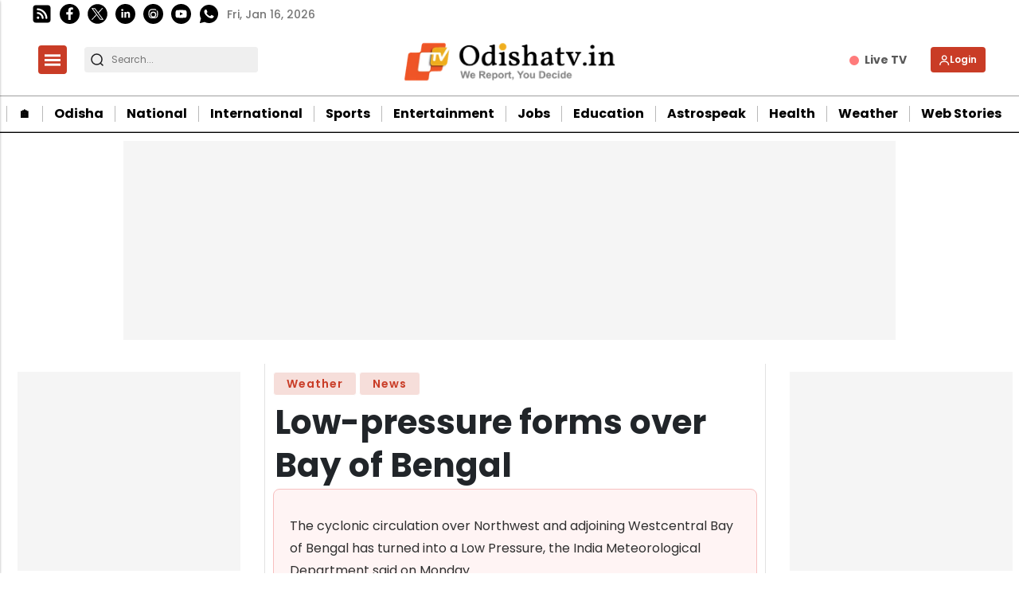

--- FILE ---
content_type: text/html; charset=utf-8
request_url: https://www.google.com/recaptcha/api2/aframe
body_size: -86
content:
<!DOCTYPE HTML><html><head><meta http-equiv="content-type" content="text/html; charset=UTF-8"></head><body><script nonce="HrfZOSztatkCEijvtzMapQ">/** Anti-fraud and anti-abuse applications only. See google.com/recaptcha */ try{var clients={'sodar':'https://pagead2.googlesyndication.com/pagead/sodar?'};window.addEventListener("message",function(a){try{if(a.source===window.parent){var b=JSON.parse(a.data);var c=clients[b['id']];if(c){var d=document.createElement('img');d.src=c+b['params']+'&rc='+(localStorage.getItem("rc::a")?sessionStorage.getItem("rc::b"):"");window.document.body.appendChild(d);sessionStorage.setItem("rc::e",parseInt(sessionStorage.getItem("rc::e")||0)+1);localStorage.setItem("rc::h",'1768579629457');}}}catch(b){}});window.parent.postMessage("_grecaptcha_ready", "*");}catch(b){}</script></body></html>

--- FILE ---
content_type: application/javascript; charset=utf-8
request_url: https://fundingchoicesmessages.google.com/f/AGSKWxVm9xK80hu3vLD20Dv5DrZ9LWlVRw-t6KTz4AdEyE6lt771q38wzXmT33MB_KOQfQmjXnlp0elX-1fTlaB2_Rj9cjRusTkkNw8vcDb_Q3hnzYWPL4-1qATIAsLKl4PgEpSfikarQld6FHvGU0DHNuahYs5v7KuNXBWuNScQK_rUQkBwec_reGoMNAst/_/delivery/apu.php/guardrailad_?adpartner=.ads.darla..am/adv/
body_size: -1292
content:
window['56995c4d-6b07-4f5b-9b40-b2330bdb673d'] = true;